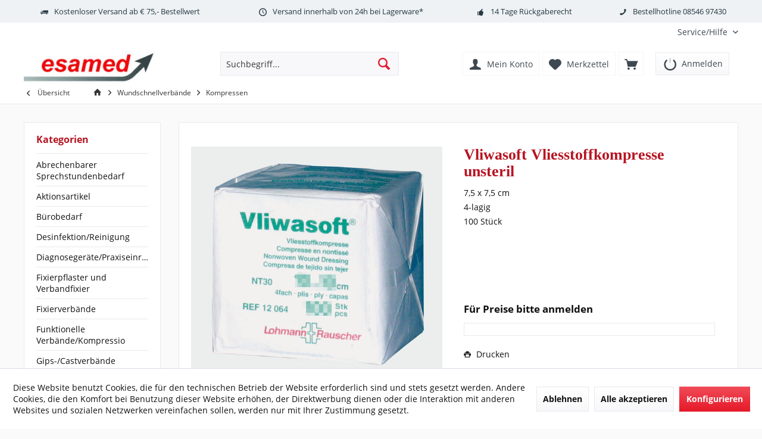

--- FILE ---
content_type: text/html; charset=UTF-8
request_url: https://shop.esamed.de/wundschnellverbaende/kompressen/3593/vliwasoft-vliesstoffkompresse-unsteril
body_size: 11404
content:
<!DOCTYPE html>
<html class="no-js" lang="de" itemscope="itemscope" itemtype="https://schema.org/WebPage">
<head>
<meta charset="utf-8">
<meta name="author" content="" />
<meta name="robots" content="index,follow" />
<meta name="revisit-after" content="15 days" />
<meta name="keywords" content="75, Vliwasoft, Universell, einsetzbare, Vliestoffkompresse, weich, saugfähig, unsteril, 4-lagig, Abmessungen:, cm, 100, Papierbeutel" />
<meta name="description" content="7,5 x 7,5 cm4-lagig100 Stück" />
<meta property="og:type" content="product" />
<meta property="og:site_name" content="esamed GmbH" />
<meta property="og:url" content="https://shop.esamed.de/wundschnellverbaende/kompressen/3593/vliwasoft-vliesstoffkompresse-unsteril" />
<meta property="og:title" content="Vliwasoft Vliesstoffkompresse unsteril" />
<meta property="og:description" content="Vliwasoft       Universell einsetzbare Vliestoffkompresse      weich und saugf&amp;auml;hig      unsteril      4-lagig      Abmessungen: 7,5 x 7,5 cm…" />
<meta property="og:image" content="https://shop.esamed.de/media/image/ca/7b/a9/12075.jpg" />
<meta property="product:brand" content="Lohmann Rauscher" />
<meta property="product:price" content="13,88" />
<meta property="product:product_link" content="https://shop.esamed.de/wundschnellverbaende/kompressen/3593/vliwasoft-vliesstoffkompresse-unsteril" />
<meta name="twitter:card" content="product" />
<meta name="twitter:site" content="esamed GmbH" />
<meta name="twitter:title" content="Vliwasoft Vliesstoffkompresse unsteril" />
<meta name="twitter:description" content="Vliwasoft       Universell einsetzbare Vliestoffkompresse      weich und saugf&amp;auml;hig      unsteril      4-lagig      Abmessungen: 7,5 x 7,5 cm…" />
<meta name="twitter:image" content="https://shop.esamed.de/media/image/ca/7b/a9/12075.jpg" />
<meta itemprop="copyrightHolder" content="esamed GmbH" />
<meta itemprop="copyrightYear" content="2014" />
<meta itemprop="isFamilyFriendly" content="True" />
<meta itemprop="image" content="https://shop.esamed.de/media/image/6a/18/0b/logo.png" />
<meta name="viewport" content="width=device-width, initial-scale=1.0">
<meta name="mobile-web-app-capable" content="yes">
<meta name="apple-mobile-web-app-title" content="esamed GmbH">
<meta name="apple-mobile-web-app-capable" content="yes">
<meta name="apple-mobile-web-app-status-bar-style" content="default">
<link rel="apple-touch-icon-precomposed" href="/custom/plugins/TcinnModernTheme/Resources/Themes/Frontend/ModernTheme/frontend/_public/src/img/_modern/favicon.png">
<link rel="shortcut icon" href="https://shop.esamed.de/media/image/63/54/8c/favicon.png">
<meta name="msapplication-navbutton-color" content="#E51929" />
<meta name="application-name" content="esamed GmbH" />
<meta name="msapplication-starturl" content="https://shop.esamed.de/" />
<meta name="msapplication-window" content="width=1024;height=768" />
<meta name="msapplication-TileImage" content="/custom/plugins/TcinnModernTheme/Resources/Themes/Frontend/ModernTheme/frontend/_public/src/img/_modern/favicon.png">
<meta name="msapplication-TileColor" content="#E51929">
<meta name="theme-color" content="#E51929" />
<link rel="canonical" href="https://shop.esamed.de/wundschnellverbaende/kompressen/3593/vliwasoft-vliesstoffkompresse-unsteril" />
<title itemprop="name">Vliwasoft Vliesstoffkompresse unsteril | Kompressen | Wundschnellverbände | esamed GmbH</title>
<link href="/web/cache/1746776487_50b79b315d1dbc473f3b22f7b53af438.css" media="all" rel="stylesheet" type="text/css" />
</head>
<body class="is--ctl-detail is--act-index tcinntheme themeware-modern layout-fullwidth-boxed gwfont1 gwfont2 headtyp-3 header-3 no-sticky" >
<div class="page-wrap">
<noscript class="noscript-main">
<div class="alert is--warning">
<div class="alert--icon">
<i class="icon--element icon--warning"></i>
</div>
<div class="alert--content">
Um esamed&#x20;GmbH in vollem Umfang nutzen zu k&ouml;nnen, empfehlen wir Ihnen Javascript in Ihrem Browser zu aktiveren.
</div>
</div>
</noscript>
<div
style="display: none" data-global-s-check-user="0" data-ajax-call-url="https://shop.esamed.de/AjaxLogin" data-show-login-popup="0" class="header--global-s-check-user">
</div>
<header class="header-main mobil-usp">
<div class="topbar--features">
<div>
<div class="feature-1 b280 b478 b767 b1023 b1259"><i class="icon--truck"></i><span>Kostenloser Versand ab € 75,- Bestellwert</span></div>
<div class="feature-2 b767 b1023 b1259"><i class="icon--clock"></i><span>Versand innerhalb von 24h bei Lagerware*</span></div>
<div class="feature-3 b1023 b1259"><i class="icon--thumbsup"></i><span>14 Tage Rückgaberecht</span></div>
<div class="feature-4 b1259"><i class="icon--phone"></i><span>Bestellhotline 08546 97430</span></div>
</div>
</div>
<div class="topbar top-bar">
<div class="top-bar--navigation" role="menubar">
<div class="navigation--entry entry--service has--drop-down" role="menuitem" aria-haspopup="true" data-drop-down-menu="true">
<span class="service--display">Service/Hilfe</span>
<ul class="service--list is--rounded" role="menu">
<li class="service--entry" role="menuitem">
<a class="service--link" href="https://shop.esamed.de/ueber-uns" title="Über uns" >
Über uns
</a>
</li>
<li class="service--entry" role="menuitem">
<a class="service--link" href="javascript:openCookieConsentManager()" title="Cookie-Einstellungen" >
Cookie-Einstellungen
</a>
</li>
</ul>
</div>
</div>
<div class="header-container">
<div class="header-logo-and-suche">
<div class="logo hover-typ-1" role="banner">
<a class="logo--link" href="https://shop.esamed.de/" title="esamed GmbH - zur Startseite wechseln">
<picture>
<source srcset="https://shop.esamed.de/media/image/6a/18/0b/logo.png" media="(min-width: 78.75em)">
<source srcset="https://shop.esamed.de/media/image/6a/18/0b/logo.png" media="(min-width: 64em)">
<source srcset="https://shop.esamed.de/media/image/6a/18/0b/logo.png" media="(min-width: 48em)">
<img srcset="https://shop.esamed.de/media/image/6a/18/0b/logo.png" alt="esamed GmbH - zur Startseite wechseln" title="esamed GmbH - zur Startseite wechseln"/>
</picture>
</a>
</div>
</div>
<div id="header--searchform" data-search="true" aria-haspopup="true">
<form action="/search" method="get" class="main-search--form">
<input type="search" name="sSearch" class="main-search--field" autocomplete="off" autocapitalize="off" placeholder="Suchbegriff..." maxlength="30" />
<button type="submit" class="main-search--button">
<i class="icon--search"></i>
<span class="main-search--text"></span>
</button>
<div class="form--ajax-loader">&nbsp;</div>
</form>
<div class="main-search--results"></div>
</div>
<div class="notepad-and-cart top-bar--navigation">
<li class="navigation--entry entry--logout with-slt" role="menuitem" data-offcanvas="true" data-offcanvasselector=".login--dropdown-navigation" data-flyout="">
<a href="#" data-account-url="https://shop.esamed.de/account" class="btn is--icon-left entry--link btn-login" title="Anmelden">
<i class="icon-logout-btn"></i>
<span class="widgets_checkout_info">Anmelden</span></a>
</li>
<div class="navigation--entry entry--cart" role="menuitem">
<a class="is--icon-left cart--link titletooltip" href="https://shop.esamed.de/checkout/cart" title="Warenkorb">
<i class="icon--basket"></i>
<span class="cart--display">
Warenkorb
</span>
<span class="badge is--minimal cart--quantity is--hidden">0</span>
</a>
<div class="ajax-loader">&nbsp;</div>
</div>
<div class="navigation--entry entry--notepad" role="menuitem">
<a href="https://shop.esamed.de/note" title="Merkzettel">
<i class="icon--heart"></i>
<span class="notepad--name">
Merkzettel
</span>
</a>
</div>
<div class="navigation--entry entry--account" role="menuitem">
<a href="https://shop.esamed.de/account" title="Mein Konto" class="entry--link account--link">
<span class="account--display">
<i class="icon--account"></i> <span class="name--account">Mein Konto
</span>
</a>
</div>
</div>
<div class="navigation--entry entry--menu-left" role="menuitem">
<a class="entry--link entry--trigger is--icon-left" href="#offcanvas--left" data-offcanvas="true" data-offCanvasSelector=".sidebar-main">
<i class="icon--menu"></i> <span class="menu--name">Menü</span>
</a>
</div>
</div>
</div>
</header>
<div class="container--ajax-cart off-canvas-90" data-collapse-cart="true" data-displayMode="offcanvas"></div>
<nav class="content--breadcrumb block">
<div>
<a class="breadcrumb--button breadcrumb--link" href="https://shop.esamed.de/wundschnellverbaende/kompressen/" title="Übersicht">
<i class="icon--arrow-left"></i>
<span class="breadcrumb--title">Übersicht</span>
</a>
<ul class="breadcrumb--list" role="menu" itemscope itemtype="https://schema.org/BreadcrumbList">
<li class="breadcrumb--entry">
<a class="breadcrumb--icon" href="https://shop.esamed.de/"><i class="icon--house"></i></a>
</li>
<li class="breadcrumb--separator">
<i class="icon--arrow-right"></i>
</li>
<li role="menuitem" class="breadcrumb--entry" itemprop="itemListElement" itemscope itemtype="https://schema.org/ListItem">
<a class="breadcrumb--link" href="https://shop.esamed.de/wundschnellverbaende/" title="Wundschnellverbände" itemprop="item">
<link itemprop="url" href="https://shop.esamed.de/wundschnellverbaende/" />
<span class="breadcrumb--title" itemprop="name">Wundschnellverbände</span>
</a>
<meta itemprop="position" content="0" />
</li>
<li role="none" class="breadcrumb--separator">
<i class="icon--arrow-right"></i>
</li>
<li role="menuitem" class="breadcrumb--entry is--active" itemprop="itemListElement" itemscope itemtype="https://schema.org/ListItem">
<a class="breadcrumb--link" href="https://shop.esamed.de/wundschnellverbaende/kompressen/" title="Kompressen" itemprop="item">
<link itemprop="url" href="https://shop.esamed.de/wundschnellverbaende/kompressen/" />
<span class="breadcrumb--title" itemprop="name">Kompressen</span>
</a>
<meta itemprop="position" content="1" />
</li>
</ul>
</div>
</nav>
<section class="content-main container block-group">
<nav class="product--navigation">
<a href="#" class="navigation--link link--prev">
<div class="link--prev-button">
<span class="link--prev-inner">Zurück</span>
</div>
<div class="image--wrapper">
<div class="image--container"></div>
</div>
</a>
<a href="#" class="navigation--link link--next">
<div class="link--next-button">
<span class="link--next-inner">Vor</span>
</div>
<div class="image--wrapper">
<div class="image--container"></div>
</div>
</a>
</nav>
<div class="content-main--inner">
<div id='cookie-consent' class='off-canvas is--left block-transition' data-cookie-consent-manager='true' data-cookieTimeout='60'>
<div class='cookie-consent--header cookie-consent--close'>
Cookie-Einstellungen
<i class="icon--arrow-right"></i>
</div>
<div class='cookie-consent--description'>
Diese Website benutzt Cookies, die für den technischen Betrieb der Website erforderlich sind und stets gesetzt werden. Andere Cookies, die den Komfort bei Benutzung dieser Website erhöhen, der Direktwerbung dienen oder die Interaktion mit anderen Websites und sozialen Netzwerken vereinfachen sollen, werden nur mit Ihrer Zustimmung gesetzt.
</div>
<div class='cookie-consent--configuration'>
<div class='cookie-consent--configuration-header'>
<div class='cookie-consent--configuration-header-text'>Konfiguration</div>
</div>
<div class='cookie-consent--configuration-main'>
<div class='cookie-consent--group'>
<input type="hidden" class="cookie-consent--group-name" value="technical" />
<label class="cookie-consent--group-state cookie-consent--state-input cookie-consent--required">
<input type="checkbox" name="technical-state" class="cookie-consent--group-state-input" disabled="disabled" checked="checked"/>
<span class="cookie-consent--state-input-element"></span>
</label>
<div class='cookie-consent--group-title' data-collapse-panel='true' data-contentSiblingSelector=".cookie-consent--group-container">
<div class="cookie-consent--group-title-label cookie-consent--state-label">
Technisch erforderlich
</div>
<span class="cookie-consent--group-arrow is-icon--right">
<i class="icon--arrow-right"></i>
</span>
</div>
<div class='cookie-consent--group-container'>
<div class='cookie-consent--group-description'>
Diese Cookies sind für die Grundfunktionen des Shops notwendig.
</div>
<div class='cookie-consent--cookies-container'>
<div class='cookie-consent--cookie'>
<input type="hidden" class="cookie-consent--cookie-name" value="cookieDeclined" />
<label class="cookie-consent--cookie-state cookie-consent--state-input cookie-consent--required">
<input type="checkbox" name="cookieDeclined-state" class="cookie-consent--cookie-state-input" disabled="disabled" checked="checked" />
<span class="cookie-consent--state-input-element"></span>
</label>
<div class='cookie--label cookie-consent--state-label'>
"Alle Cookies ablehnen" Cookie
</div>
</div>
<div class='cookie-consent--cookie'>
<input type="hidden" class="cookie-consent--cookie-name" value="allowCookie" />
<label class="cookie-consent--cookie-state cookie-consent--state-input cookie-consent--required">
<input type="checkbox" name="allowCookie-state" class="cookie-consent--cookie-state-input" disabled="disabled" checked="checked" />
<span class="cookie-consent--state-input-element"></span>
</label>
<div class='cookie--label cookie-consent--state-label'>
"Alle Cookies annehmen" Cookie
</div>
</div>
<div class='cookie-consent--cookie'>
<input type="hidden" class="cookie-consent--cookie-name" value="shop" />
<label class="cookie-consent--cookie-state cookie-consent--state-input cookie-consent--required">
<input type="checkbox" name="shop-state" class="cookie-consent--cookie-state-input" disabled="disabled" checked="checked" />
<span class="cookie-consent--state-input-element"></span>
</label>
<div class='cookie--label cookie-consent--state-label'>
Ausgewählter Shop
</div>
</div>
<div class='cookie-consent--cookie'>
<input type="hidden" class="cookie-consent--cookie-name" value="csrf_token" />
<label class="cookie-consent--cookie-state cookie-consent--state-input cookie-consent--required">
<input type="checkbox" name="csrf_token-state" class="cookie-consent--cookie-state-input" disabled="disabled" checked="checked" />
<span class="cookie-consent--state-input-element"></span>
</label>
<div class='cookie--label cookie-consent--state-label'>
CSRF-Token
</div>
</div>
<div class='cookie-consent--cookie'>
<input type="hidden" class="cookie-consent--cookie-name" value="cookiePreferences" />
<label class="cookie-consent--cookie-state cookie-consent--state-input cookie-consent--required">
<input type="checkbox" name="cookiePreferences-state" class="cookie-consent--cookie-state-input" disabled="disabled" checked="checked" />
<span class="cookie-consent--state-input-element"></span>
</label>
<div class='cookie--label cookie-consent--state-label'>
Cookie-Einstellungen
</div>
</div>
<div class='cookie-consent--cookie'>
<input type="hidden" class="cookie-consent--cookie-name" value="x-cache-context-hash" />
<label class="cookie-consent--cookie-state cookie-consent--state-input cookie-consent--required">
<input type="checkbox" name="x-cache-context-hash-state" class="cookie-consent--cookie-state-input" disabled="disabled" checked="checked" />
<span class="cookie-consent--state-input-element"></span>
</label>
<div class='cookie--label cookie-consent--state-label'>
Individuelle Preise
</div>
</div>
<div class='cookie-consent--cookie'>
<input type="hidden" class="cookie-consent--cookie-name" value="slt" />
<label class="cookie-consent--cookie-state cookie-consent--state-input cookie-consent--required">
<input type="checkbox" name="slt-state" class="cookie-consent--cookie-state-input" disabled="disabled" checked="checked" />
<span class="cookie-consent--state-input-element"></span>
</label>
<div class='cookie--label cookie-consent--state-label'>
Kunden-Wiedererkennung
</div>
</div>
<div class='cookie-consent--cookie'>
<input type="hidden" class="cookie-consent--cookie-name" value="nocache" />
<label class="cookie-consent--cookie-state cookie-consent--state-input cookie-consent--required">
<input type="checkbox" name="nocache-state" class="cookie-consent--cookie-state-input" disabled="disabled" checked="checked" />
<span class="cookie-consent--state-input-element"></span>
</label>
<div class='cookie--label cookie-consent--state-label'>
Kundenspezifisches Caching
</div>
</div>
<div class='cookie-consent--cookie'>
<input type="hidden" class="cookie-consent--cookie-name" value="session" />
<label class="cookie-consent--cookie-state cookie-consent--state-input cookie-consent--required">
<input type="checkbox" name="session-state" class="cookie-consent--cookie-state-input" disabled="disabled" checked="checked" />
<span class="cookie-consent--state-input-element"></span>
</label>
<div class='cookie--label cookie-consent--state-label'>
Session
</div>
</div>
<div class='cookie-consent--cookie'>
<input type="hidden" class="cookie-consent--cookie-name" value="currency" />
<label class="cookie-consent--cookie-state cookie-consent--state-input cookie-consent--required">
<input type="checkbox" name="currency-state" class="cookie-consent--cookie-state-input" disabled="disabled" checked="checked" />
<span class="cookie-consent--state-input-element"></span>
</label>
<div class='cookie--label cookie-consent--state-label'>
Währungswechsel
</div>
</div>
</div>
</div>
</div>
<div class='cookie-consent--group'>
<input type="hidden" class="cookie-consent--group-name" value="comfort" />
<label class="cookie-consent--group-state cookie-consent--state-input">
<input type="checkbox" name="comfort-state" class="cookie-consent--group-state-input"/>
<span class="cookie-consent--state-input-element"></span>
</label>
<div class='cookie-consent--group-title' data-collapse-panel='true' data-contentSiblingSelector=".cookie-consent--group-container">
<div class="cookie-consent--group-title-label cookie-consent--state-label">
Komfortfunktionen
</div>
<span class="cookie-consent--group-arrow is-icon--right">
<i class="icon--arrow-right"></i>
</span>
</div>
<div class='cookie-consent--group-container'>
<div class='cookie-consent--group-description'>
Diese Cookies werden genutzt um das Einkaufserlebnis noch ansprechender zu gestalten, beispielsweise für die Wiedererkennung des Besuchers.
</div>
<div class='cookie-consent--cookies-container'>
<div class='cookie-consent--cookie'>
<input type="hidden" class="cookie-consent--cookie-name" value="sUniqueID" />
<label class="cookie-consent--cookie-state cookie-consent--state-input">
<input type="checkbox" name="sUniqueID-state" class="cookie-consent--cookie-state-input" />
<span class="cookie-consent--state-input-element"></span>
</label>
<div class='cookie--label cookie-consent--state-label'>
Merkzettel
</div>
</div>
</div>
</div>
</div>
<div class='cookie-consent--group'>
<input type="hidden" class="cookie-consent--group-name" value="statistics" />
<label class="cookie-consent--group-state cookie-consent--state-input">
<input type="checkbox" name="statistics-state" class="cookie-consent--group-state-input"/>
<span class="cookie-consent--state-input-element"></span>
</label>
<div class='cookie-consent--group-title' data-collapse-panel='true' data-contentSiblingSelector=".cookie-consent--group-container">
<div class="cookie-consent--group-title-label cookie-consent--state-label">
Statistik & Tracking
</div>
<span class="cookie-consent--group-arrow is-icon--right">
<i class="icon--arrow-right"></i>
</span>
</div>
<div class='cookie-consent--group-container'>
<div class='cookie-consent--cookies-container'>
<div class='cookie-consent--cookie'>
<input type="hidden" class="cookie-consent--cookie-name" value="x-ua-device" />
<label class="cookie-consent--cookie-state cookie-consent--state-input">
<input type="checkbox" name="x-ua-device-state" class="cookie-consent--cookie-state-input" />
<span class="cookie-consent--state-input-element"></span>
</label>
<div class='cookie--label cookie-consent--state-label'>
Endgeräteerkennung
</div>
</div>
<div class='cookie-consent--cookie'>
<input type="hidden" class="cookie-consent--cookie-name" value="partner" />
<label class="cookie-consent--cookie-state cookie-consent--state-input">
<input type="checkbox" name="partner-state" class="cookie-consent--cookie-state-input" />
<span class="cookie-consent--state-input-element"></span>
</label>
<div class='cookie--label cookie-consent--state-label'>
Partnerprogramm
</div>
</div>
</div>
</div>
</div>
</div>
</div>
<div class="cookie-consent--save">
<input class="cookie-consent--save-button btn is--primary" type="button" value="Einstellungen speichern" />
</div>
</div>
<aside class="sidebar-left " data-nsin="1" data-nsbl="0" data-nsno="1" data-nsde="1" data-nsli="1" data-nsse="1" data-nsre="0" data-nsca="0" data-nsac="1" data-nscu="1" data-nspw="1" data-nsne="1" data-nsfo="1" data-nssm="1" data-nsad="1" data-tnsin="1" data-tnsbl="0" data-tnsno="0" data-tnsde="1" data-tnsli="1" data-tnsse="1" data-tnsre="0" data-tnsca="0" data-tnsac="1" data-tnscu="1" data-tnspw="1" data-tnsne="1" data-tnsfo="1" data-tnssm="1" data-tnsad="1" >
<div class="sidebar-main off-canvas off-canvas-90">
<div class="navigation--entry entry--close-off-canvas">
<a href="#close-categories-menu" title="Menü schließen" class="navigation--link">
<i class="icon--cross"></i>
</a>
</div>
<div class="navigation--smartphone">
<ul class="navigation--list ">
<div class="mobile--switches">
</div>
</ul>
</div>
<div class="sidebar--categories-wrapper" data-subcategory-nav="true" data-mainCategoryId="3" data-categoryId="1210" data-fetchUrl="/widgets/listing/getCategory/categoryId/1210">
<div class="categories--headline navigation--headline">
Kategorien
</div>
<div class="sidebar--categories-navigation">
<ul class="sidebar--navigation categories--navigation navigation--list is--drop-down is--level0 is--rounded" role="menu">
<li class="navigation--entry                 " role="menuitem">
<a class="navigation--link " href="https://shop.esamed.de/abrechenbarer-sprechstundenbedarf/" data-categoryId="1472" data-fetchUrl="/widgets/listing/getCategory/categoryId/1472" title="Abrechenbarer Sprechstundenbedarf" >
Abrechenbarer Sprechstundenbedarf
</a>
</li>
<li class="navigation--entry                 " role="menuitem">
<a class="navigation--link " href="https://shop.esamed.de/aktionsartikel/" data-categoryId="1551" data-fetchUrl="/widgets/listing/getCategory/categoryId/1551" title="Aktionsartikel" >
Aktionsartikel
</a>
</li>
<li class="navigation--entry has--sub-children                 " role="menuitem">
<a class="navigation--link link--go-forward " href="https://shop.esamed.de/buerobedarf/" data-categoryId="1192" data-fetchUrl="/widgets/listing/getCategory/categoryId/1192" title="Bürobedarf" >
Bürobedarf
<span class="is--icon-right">
<i class="icon--arrow-right"></i>
</span>
</a>
</li>
<li class="navigation--entry has--sub-children                 " role="menuitem">
<a class="navigation--link link--go-forward " href="https://shop.esamed.de/desinfektionreinigung/" data-categoryId="1193" data-fetchUrl="/widgets/listing/getCategory/categoryId/1193" title="Desinfektion/Reinigung" >
Desinfektion/Reinigung
<span class="is--icon-right">
<i class="icon--arrow-right"></i>
</span>
</a>
</li>
<li class="navigation--entry has--sub-children                 " role="menuitem">
<a class="navigation--link link--go-forward " href="https://shop.esamed.de/diagnosegeraetepraxiseinrichtung/" data-categoryId="1175" data-fetchUrl="/widgets/listing/getCategory/categoryId/1175" title="Diagnosegeräte/Praxiseinrichtung" >
Diagnosegeräte/Praxiseinrichtung
<span class="is--icon-right">
<i class="icon--arrow-right"></i>
</span>
</a>
</li>
<li class="navigation--entry has--sub-children                 " role="menuitem">
<a class="navigation--link link--go-forward " href="https://shop.esamed.de/fixierpflaster-und-verbandfixier/" data-categoryId="1358" data-fetchUrl="/widgets/listing/getCategory/categoryId/1358" title="Fixierpflaster und Verbandfixier" >
Fixierpflaster und Verbandfixier
<span class="is--icon-right">
<i class="icon--arrow-right"></i>
</span>
</a>
</li>
<li class="navigation--entry has--sub-children                 " role="menuitem">
<a class="navigation--link link--go-forward " href="https://shop.esamed.de/fixierverbaende/" data-categoryId="1172" data-fetchUrl="/widgets/listing/getCategory/categoryId/1172" title="Fixierverbände" >
Fixierverbände
<span class="is--icon-right">
<i class="icon--arrow-right"></i>
</span>
</a>
</li>
<li class="navigation--entry has--sub-children                 " role="menuitem">
<a class="navigation--link link--go-forward " href="https://shop.esamed.de/funktionelle-verbaendekompressio/" data-categoryId="1351" data-fetchUrl="/widgets/listing/getCategory/categoryId/1351" title="Funktionelle Verbände/Kompressio" >
Funktionelle Verbände/Kompressio
<span class="is--icon-right">
<i class="icon--arrow-right"></i>
</span>
</a>
</li>
<li class="navigation--entry has--sub-children                 " role="menuitem">
<a class="navigation--link link--go-forward " href="https://shop.esamed.de/gips-castverbaende/" data-categoryId="1170" data-fetchUrl="/widgets/listing/getCategory/categoryId/1170" title="Gips-/Castverbände" >
Gips-/Castverbände
<span class="is--icon-right">
<i class="icon--arrow-right"></i>
</span>
</a>
</li>
<li class="navigation--entry has--sub-children                 " role="menuitem">
<a class="navigation--link link--go-forward " href="https://shop.esamed.de/hygiene/" data-categoryId="1188" data-fetchUrl="/widgets/listing/getCategory/categoryId/1188" title="Hygiene" >
Hygiene
<span class="is--icon-right">
<i class="icon--arrow-right"></i>
</span>
</a>
</li>
<li class="navigation--entry has--sub-children                 " role="menuitem">
<a class="navigation--link link--go-forward " href="https://shop.esamed.de/infusioneninjektionen/" data-categoryId="1406" data-fetchUrl="/widgets/listing/getCategory/categoryId/1406" title="Infusionen/Injektionen" >
Infusionen/Injektionen
<span class="is--icon-right">
<i class="icon--arrow-right"></i>
</span>
</a>
</li>
<li class="navigation--entry has--sub-children                 " role="menuitem">
<a class="navigation--link link--go-forward " href="https://shop.esamed.de/instrumentediagnostik/" data-categoryId="1178" data-fetchUrl="/widgets/listing/getCategory/categoryId/1178" title="Instrumente/Diagnostik" >
Instrumente/Diagnostik
<span class="is--icon-right">
<i class="icon--arrow-right"></i>
</span>
</a>
</li>
<li class="navigation--entry has--sub-children                 " role="menuitem">
<a class="navigation--link link--go-forward " href="https://shop.esamed.de/laborbedarf/" data-categoryId="1162" data-fetchUrl="/widgets/listing/getCategory/categoryId/1162" title="Laborbedarf" >
Laborbedarf
<span class="is--icon-right">
<i class="icon--arrow-right"></i>
</span>
</a>
</li>
<li class="navigation--entry has--sub-children                 " role="menuitem">
<a class="navigation--link link--go-forward " href="https://shop.esamed.de/mikrobiologie/" data-categoryId="1240" data-fetchUrl="/widgets/listing/getCategory/categoryId/1240" title="Mikrobiologie" >
Mikrobiologie
<span class="is--icon-right">
<i class="icon--arrow-right"></i>
</span>
</a>
</li>
<li class="navigation--entry has--sub-children                 " role="menuitem">
<a class="navigation--link link--go-forward " href="https://shop.esamed.de/moderne-wundversorgung/" data-categoryId="1346" data-fetchUrl="/widgets/listing/getCategory/categoryId/1346" title="Moderne Wundversorgung" >
Moderne Wundversorgung
<span class="is--icon-right">
<i class="icon--arrow-right"></i>
</span>
</a>
</li>
<li class="navigation--entry has--sub-children                 " role="menuitem">
<a class="navigation--link link--go-forward " href="https://shop.esamed.de/nahtmaterial/" data-categoryId="1308" data-fetchUrl="/widgets/listing/getCategory/categoryId/1308" title="Nahtmaterial" >
Nahtmaterial
<span class="is--icon-right">
<i class="icon--arrow-right"></i>
</span>
</a>
</li>
<li class="navigation--entry                 " role="menuitem">
<a class="navigation--link " href="https://shop.esamed.de/neu/" data-categoryId="1470" data-fetchUrl="/widgets/listing/getCategory/categoryId/1470" title="NEU" >
NEU
</a>
</li>
<li class="navigation--entry has--sub-children                 " role="menuitem">
<a class="navigation--link link--go-forward " href="https://shop.esamed.de/praxisorganisationpraxisbedarf/" data-categoryId="1182" data-fetchUrl="/widgets/listing/getCategory/categoryId/1182" title="Praxisorganisation/Praxisbedarf" >
Praxisorganisation/Praxisbedarf
<span class="is--icon-right">
<i class="icon--arrow-right"></i>
</span>
</a>
</li>
<li class="navigation--entry                 " role="menuitem">
<a class="navigation--link " href="https://shop.esamed.de/sale/" data-categoryId="1471" data-fetchUrl="/widgets/listing/getCategory/categoryId/1471" title="SALE" >
SALE
</a>
</li>
<li class="navigation--entry has--sub-children                 " role="menuitem">
<a class="navigation--link link--go-forward " href="https://shop.esamed.de/schnellteste/" data-categoryId="1338" data-fetchUrl="/widgets/listing/getCategory/categoryId/1338" title="Schnellteste" >
Schnellteste
<span class="is--icon-right">
<i class="icon--arrow-right"></i>
</span>
</a>
</li>
<li class="navigation--entry has--sub-children                 " role="menuitem">
<a class="navigation--link link--go-forward " href="https://shop.esamed.de/trad.-chinesische-medizin/" data-categoryId="1184" data-fetchUrl="/widgets/listing/getCategory/categoryId/1184" title="Trad. Chinesische Medizin" >
Trad. Chinesische Medizin
<span class="is--icon-right">
<i class="icon--arrow-right"></i>
</span>
</a>
</li>
<li class="navigation--entry has--sub-children                 " role="menuitem">
<a class="navigation--link link--go-forward " href="https://shop.esamed.de/untersuchungshandschuheop-bedar/" data-categoryId="1341" data-fetchUrl="/widgets/listing/getCategory/categoryId/1341" title="Untersuchungshandschuhe/OP-Bedar" >
Untersuchungshandschuhe/OP-Bedar
<span class="is--icon-right">
<i class="icon--arrow-right"></i>
</span>
</a>
</li>
<li class="navigation--entry is--active has--sub-categories has--sub-children                 " role="menuitem">
<a class="navigation--link is--active has--sub-categories link--go-forward " href="https://shop.esamed.de/wundschnellverbaende/" data-categoryId="1165" data-fetchUrl="/widgets/listing/getCategory/categoryId/1165" title="Wundschnellverbände" >
Wundschnellverbände
<span class="is--icon-right">
<i class="icon--arrow-right"></i>
</span>
</a>
<ul class="sidebar--navigation categories--navigation navigation--list is--level1 is--rounded" role="menu">
<li class="navigation--entry                 " role="menuitem">
<a class="navigation--link " href="https://shop.esamed.de/wundschnellverbaende/injektionspflaster/" data-categoryId="1243" data-fetchUrl="/widgets/listing/getCategory/categoryId/1243" title="Injektionspflaster" >
Injektionspflaster
</a>
</li>
<li class="navigation--entry                 " role="menuitem">
<a class="navigation--link " href="https://shop.esamed.de/wundschnellverbaende/kalt-warm-kompressen/" data-categoryId="1460" data-fetchUrl="/widgets/listing/getCategory/categoryId/1460" title="Kalt-/Warm-Kompressen" >
Kalt-/Warm-Kompressen
</a>
</li>
<li class="navigation--entry                 " role="menuitem">
<a class="navigation--link " href="https://shop.esamed.de/wundschnellverbaende/kanuelenfixierpflaster/" data-categoryId="1336" data-fetchUrl="/widgets/listing/getCategory/categoryId/1336" title="Kanülenfixierpflaster" >
Kanülenfixierpflaster
</a>
</li>
<li class="navigation--entry is--active                 " role="menuitem">
<a class="navigation--link is--active " href="https://shop.esamed.de/wundschnellverbaende/kompressen/" data-categoryId="1210" data-fetchUrl="/widgets/listing/getCategory/categoryId/1210" title="Kompressen" >
Kompressen
</a>
</li>
<li class="navigation--entry                 " role="menuitem">
<a class="navigation--link " href="https://shop.esamed.de/wundschnellverbaende/kompressen-rollware/" data-categoryId="1458" data-fetchUrl="/widgets/listing/getCategory/categoryId/1458" title="Kompressen Rollware" >
Kompressen Rollware
</a>
</li>
<li class="navigation--entry                 " role="menuitem">
<a class="navigation--link " href="https://shop.esamed.de/wundschnellverbaende/salbenkompressen/" data-categoryId="1207" data-fetchUrl="/widgets/listing/getCategory/categoryId/1207" title="Salbenkompressen" >
Salbenkompressen
</a>
</li>
<li class="navigation--entry                 " role="menuitem">
<a class="navigation--link " href="https://shop.esamed.de/wundschnellverbaende/sterile-wundverbaende/" data-categoryId="1169" data-fetchUrl="/widgets/listing/getCategory/categoryId/1169" title="Sterile Wundverbände" >
Sterile Wundverbände
</a>
</li>
<li class="navigation--entry                 " role="menuitem">
<a class="navigation--link " href="https://shop.esamed.de/wundschnellverbaende/tamponadebinden/" data-categoryId="1459" data-fetchUrl="/widgets/listing/getCategory/categoryId/1459" title="Tamponadebinden" >
Tamponadebinden
</a>
</li>
<li class="navigation--entry                 " role="menuitem">
<a class="navigation--link " href="https://shop.esamed.de/wundschnellverbaende/verbandmull/" data-categoryId="1209" data-fetchUrl="/widgets/listing/getCategory/categoryId/1209" title="Verbandmull" >
Verbandmull
</a>
</li>
<li class="navigation--entry                 " role="menuitem">
<a class="navigation--link " href="https://shop.esamed.de/wundschnellverbaende/wundschnellverband/" data-categoryId="1166" data-fetchUrl="/widgets/listing/getCategory/categoryId/1166" title="Wundschnellverband" >
Wundschnellverband
</a>
</li>
<li class="navigation--entry                 " role="menuitem">
<a class="navigation--link " href="https://shop.esamed.de/wundschnellverbaende/wundverbaende/" data-categoryId="1174" data-fetchUrl="/widgets/listing/getCategory/categoryId/1174" title="Wundverbände" >
Wundverbände
</a>
</li>
<li class="navigation--entry                 " role="menuitem">
<a class="navigation--link " href="https://shop.esamed.de/wundschnellverbaende/wundverschluss/" data-categoryId="1168" data-fetchUrl="/widgets/listing/getCategory/categoryId/1168" title="Wundverschluss" >
Wundverschluss
</a>
</li>
<li class="navigation--entry                 " role="menuitem">
<a class="navigation--link " href="https://shop.esamed.de/wundschnellverbaende/zellstofftupfer/" data-categoryId="1213" data-fetchUrl="/widgets/listing/getCategory/categoryId/1213" title="Zellstofftupfer" >
Zellstofftupfer
</a>
</li>
</ul>
</li>
<li class="navigation--entry has--sub-children                 " role="menuitem">
<a class="navigation--link link--go-forward " href="https://shop.esamed.de/zubeboer-fuer-diagnosegeraete/" data-categoryId="1220" data-fetchUrl="/widgets/listing/getCategory/categoryId/1220" title="Zubebör für Diagnosegeräte" >
Zubebör für Diagnosegeräte
<span class="is--icon-right">
<i class="icon--arrow-right"></i>
</span>
</a>
</li>
</ul>
</div>
</div>
<div class="sites-navigation show-for-mobil">
<div class="shop-sites--container is--rounded">
<div class="shop-sites--headline navigation--headline">
Informationen
</div>
<ul class="shop-sites--navigation sidebar--navigation navigation--list is--drop-down is--level0" role="menu">
<li class="navigation--entry" role="menuitem">
<a class="navigation--link" href="https://shop.esamed.de/ueber-uns" title="Über uns" data-categoryId="9" data-fetchUrl="/widgets/listing/getCustomPage/pageId/9" >
Über uns
</a>
</li>
<li class="navigation--entry" role="menuitem">
<a class="navigation--link" href="javascript:openCookieConsentManager()" title="Cookie-Einstellungen" data-categoryId="46" data-fetchUrl="/widgets/listing/getCustomPage/pageId/46" >
Cookie-Einstellungen
</a>
</li>
</ul>
</div>
</div>
</div>
<div class="shop-sites--container is--rounded">
<div class="shop-sites--headline navigation--headline">
Informationen
</div>
<ul class="shop-sites--navigation sidebar--navigation navigation--list is--drop-down is--level0" role="menu">
<li class="navigation--entry" role="menuitem">
<a class="navigation--link" href="https://shop.esamed.de/ueber-uns" title="Über uns" data-categoryId="9" data-fetchUrl="/widgets/listing/getCustomPage/pageId/9" >
Über uns
</a>
</li>
<li class="navigation--entry" role="menuitem">
<a class="navigation--link" href="javascript:openCookieConsentManager()" title="Cookie-Einstellungen" data-categoryId="46" data-fetchUrl="/widgets/listing/getCustomPage/pageId/46" >
Cookie-Einstellungen
</a>
</li>
</ul>
</div>
<div class="lb-element-unten nomobile"><p><a href="https://woerner-medical.de/" target="_blank" rel="nofollow noopener"><img src="/media/image/e6/12/67/WoernerMedical.jpg" alt="Ein Unternehmen von Woerner Medical"></a></p></div>
</aside>
<div class="content--wrapper">
<div class="content product--details" itemscope itemtype="https://schema.org/Product" data-product-navigation="/widgets/listing/productNavigation" data-category-id="1210" data-main-ordernumber="12081" data-ajax-wishlist="true" data-compare-ajax="true">
<header class="product--header">
<div class="product--info">
</div>
</header>
<div class="product--detail-upper block-group">
<div class="product--image-container image-slider product--image-zoom" data-image-slider="true" data-image-gallery="true" data-maxZoom="0" data-thumbnails=".image--thumbnails" >
<div class="image-slider--container no--thumbnails">
<div class="image-slider--slide">
<div class="image--box image-slider--item">
<span class="image--element" data-img-large="https://shop.esamed.de/media/image/38/c1/28/12075_1280x1280.jpg" data-img-small="https://shop.esamed.de/media/image/6f/d6/4c/12075_200x200.jpg" data-img-original="https://shop.esamed.de/media/image/ca/7b/a9/12075.jpg" data-alt="12075.jpg">
<span class="image--media">
<img srcset="https://shop.esamed.de/media/image/0e/6a/e8/12075_600x600.jpg, https://shop.esamed.de/media/image/d5/58/5c/12075_600x600@2x.jpg 2x" src="https://shop.esamed.de/media/image/0e/6a/e8/12075_600x600.jpg" alt="12075.jpg" itemprop="image" />
</span>
</span>
</div>
</div>
</div>
</div>
<div class="product--buybox block">
<div class="is--hidden" itemprop="brand" itemtype="https://schema.org/Brand" itemscope>
<meta itemprop="name" content="Lohmann Rauscher" />
</div>
<h1 class="product--title" itemprop="name">
Vliwasoft Vliesstoffkompresse unsteril
</h1>
<div itemprop="offers" itemscope itemtype="https://schema.org/Offer" class="buybox--inner">
<meta itemprop="priceCurrency" content="EUR"/>
<span itemprop="priceSpecification" itemscope itemtype="https://schema.org/PriceSpecification">
<meta itemprop="valueAddedTaxIncluded" content="false"/>
</span>
<meta itemprop="url" content="https://shop.esamed.de/wundschnellverbaende/kompressen/3593/vliwasoft-vliesstoffkompresse-unsteril"/>
<div class="product--price plugin--adCustomDetail">
<div class="product--price-description">7,5 x 7,5 cm<br />4-lagig<br />100 St&uuml;ck
</div>
<br>
<div class="product--delivery">
</div>
<br>
<div class="product--price-wrapper">
<div>
<span class="product--price-text">
Für Preise bitte anmelden
</span>
</div>
</div>
</div>
<div class="product--status-info">
</div>
<div class="product--configurator">
</div>
<form name="sAddToBasket" method="post" action="https://shop.esamed.de/checkout/addArticle" class="buybox--form" data-add-article="true" data-eventName="submit" data-showModal="false" data-addArticleUrl="https://shop.esamed.de/checkout/ajaxAddArticleCart">
<input type="hidden" name="sActionIdentifier" value=""/>
<input type="hidden" name="sAddAccessories" id="sAddAccessories" value=""/>
<input type="hidden" name="sAdd" value="12081"/>
<div class="buybox--button-container block-group">
<div class="buybox--quantity block">
</div>
</div>
</form>
<nav class="product--actions">
<button onclick="loadPrintPage();" class="action--link">
<i class="icon--printer"></i> <span class="action--text">Drucken</span>
</button>
<script>
function loadPrintPage() {
$("<iframe>")
.hide()
.attr("src", "https://shop.esamed.de/addetailprint/index/articleID/3593}")
.appendTo("body");
}
</script>
</nav>
</div>
<ul class="product--base-info list--unstyled">
<li class="base-info--entry entry--sku">
<strong class="entry--label">
Artikel-Nr.:
</strong>
<meta itemprop="productID" content="3593"/>
<span class="entry--content" itemprop="sku">
12081
</span>
</li>
<li class="base-info--entry entry--suppliernumber">
<strong class="entry--label">Hersteller-Nr.:</strong>
<span class="entry--content">12081</span>
</li>
<li class="base-info--entry entry--sku">
<strong class="entry--label">
PZN:
</strong>
<meta itemprop="productID" content="3593"/>
<span class="entry--content" itemprop="sku">
03806927
</span>
</li>
</ul>
</div>
</div>
<div class="tab-menu--product">
<div class="tab--navigation">
<a href="#" class="tab--link" title="Beschreibung" data-tabName="description">Beschreibung</a>
</div>
<div class="tab--container-list">
<div class="tab--container">
<div class="tab--header">
<a href="#" class="tab--title" title="Beschreibung">Beschreibung</a>
</div>
<div class="tab--preview">
Vliwasoft       Universell einsetzbare Vliestoffkompresse      weich und saugf&auml;hig...<a href="#" class="tab--link" title=" mehr"> mehr</a>
</div>
<div class="tab--content">
<div class="buttons--off-canvas">
<a href="#" title="Menü schließen" class="close--off-canvas">
<i class="icon--arrow-left"></i>
Menü schließen
</a>
</div>
<div class="content--description">
<div class="content--title">
</div>
<div class="product--description" itemprop="description">
<strong><br />Vliwasoft</strong><ul>    <li>Universell einsetzbare Vliestoffkompresse</li>    <li>weich und saugf&auml;hig</li>    <li>unsteril</li>    <li>4-lagig</li>    <li>Abmessungen: 7,5 x 7,5 cm</li>    <li>100 im Papierbeutel</li></ul>
</div>
</div>
</div>
</div>
</div>
</div>
<div class="tab-menu--cross-selling">
<div class="tab--navigation">
<a href="#content--also-bought" title="Kunden kauften auch" class="tab--link">Kunden kauften auch</a>
<a href="#content--customer-viewed" title="Kunden haben sich ebenfalls angesehen" class="tab--link">Kunden haben sich ebenfalls angesehen</a>
</div>
<div class="tab--container-list">
<div class="tab--container" data-tab-id="alsobought">
<div class="tab--header">
<a href="#" class="tab--title" title="Kunden kauften auch">Kunden kauften auch</a>
</div>
<div class="tab--content content--also-bought">
<div class="bought--content">
<div class="product-slider " data-initOnEvent="onShowContent-alsobought" data-product-slider="true">
<div class="product-slider--container">
<div class="product-slider--item">
<div class="product--box box--slider hover-actions" data-page-index="" data-ordernumber="78005r" data-category-id="1210">
<div class="box--content is--rounded">
<div class="product--badges">
</div>
<div class="product--info">
<a href="https://shop.esamed.de/laborbedarf/einnahmebecher/3916/medikamentenbecher-30ml" title="Medikamentenbecher 30ml" class="product--image" >
<span class="image--element">
<span class="image--media">
<img srcset="https://shop.esamed.de/media/image/52/29/8a/78005B_200x200.jpg, https://shop.esamed.de/media/image/1c/e6/88/78005B_200x200@2x.jpg 2x" alt="78005b.jpg" data-extension="jpg" title="78005b.jpg" />
</span>
</span>
</a>
<a href="https://shop.esamed.de/laborbedarf/einnahmebecher/3916/medikamentenbecher-30ml" class="product--title" title="Medikamentenbecher 30ml">
Medikamentenbecher 30ml
</a>
<div class="product--price-info">
<span style="font-weight: bold;">Für Preise bitte anmelden</span>
</div>
</div>
</div>
</div>
</div>
<div class="product-slider--item">
<div class="product--box box--slider hover-actions" data-page-index="" data-ordernumber="499314" data-category-id="1210">
<div class="box--content is--rounded">
<div class="product--badges">
</div>
<div class="product--info">
<a href="https://shop.esamed.de/wundschnellverbaende/salbenkompressen/3050/grassolind-salbenkompresse" title="Grassolind Salbenkompresse" class="product--image" >
<span class="image--element">
<span class="image--media">
<img srcset="https://shop.esamed.de/media/image/83/3b/69/499310M3NYn8sE4lpp9_200x200.jpg, https://shop.esamed.de/media/image/3a/a4/e0/499310M3NYn8sE4lpp9_200x200@2x.jpg 2x" alt="499310.jpg" data-extension="jpg" title="499310.jpg" />
</span>
</span>
</a>
<a href="https://shop.esamed.de/wundschnellverbaende/salbenkompressen/3050/grassolind-salbenkompresse" class="product--title" title="Grassolind Salbenkompresse">
Grassolind Salbenkompresse
</a>
<div class="product--price-info">
<span style="font-weight: bold;">Für Preise bitte anmelden</span>
</div>
</div>
</div>
</div>
</div>
<div class="product-slider--item">
<div class="product--box box--slider hover-actions" data-page-index="" data-ordernumber="e26001" data-category-id="1210">
<div class="box--content is--rounded">
<div class="product--badges">
</div>
<div class="product--info">
<a href="https://shop.esamed.de/hygiene/medizinalrollen/1713/liegen-tissue-2-lagig" title="Liegen-TISSUE    2-lagig" class="product--image" >
<span class="image--element">
<span class="image--media">
<img srcset="https://shop.esamed.de/media/image/cf/67/fe/39826_0_200x200.jpg, https://shop.esamed.de/media/image/71/04/74/39826_0_200x200@2x.jpg 2x" alt="39826_0.jpg" data-extension="jpg" title="39826_0.jpg" />
</span>
</span>
</a>
<a href="https://shop.esamed.de/hygiene/medizinalrollen/1713/liegen-tissue-2-lagig" class="product--title" title="Liegen-TISSUE    2-lagig">
Liegen-TISSUE    2-lagig
</a>
<div class="product--price-info">
<span style="font-weight: bold;">Für Preise bitte anmelden</span>
</div>
</div>
</div>
</div>
</div>
</div>
</div>
</div>
</div>
</div>
<div class="tab--container" data-tab-id="alsoviewed">
<div class="tab--header">
<a href="#" class="tab--title" title="Kunden haben sich ebenfalls angesehen">Kunden haben sich ebenfalls angesehen</a>
</div>
<div class="tab--content content--also-viewed">
</div>
</div>
</div>
</div>
</div>
</div>
</div>
</section>
<div class="last-seen-products is--hidden" data-last-seen-products="true">
<div class="last-seen-products--title">
Zuletzt angesehen
</div>
<div class="last-seen-products--slider product-slider" data-product-slider="true">
<div class="last-seen-products--container product-slider--container"></div>
</div>
</div>
<footer class="footer-main ftyp3 tw241">
<div class="footer--columns block-group">
<div class="container">
<div class="footer--column column--hotline block">
<div class="column--headline">Service Hotline</div>
<div class="column--content">
<p class="column--desc">Telefonische Unterst&uuml;tzung und Beratung unter:<br /><br /><a href="tel:+49854697430" class="footer--phone-link">08546 - 97430</a><br/>Mo-Do: 08:00 - 17:00 Uhr<br/>Fr: 08:00 - 15:45</p>
</div>
</div>
<div class="footer--column column--menu block">
<div class="column--headline">Shop Service</div>
<nav class="column--navigation column--content">
<ul class="navigation--list" role="menu">
<li class="navigation--entry" role="menuitem">
<a class="navigation--link" href="https://shop.esamed.de/ueber-uns" title="Über uns">
Über uns
</a>
</li>
<li class="navigation--entry" role="menuitem">
<a class="navigation--link" href="https://shop.esamed.de/kontaktformular" title="Kontakt" target="_self">
Kontakt
</a>
</li>
<li class="navigation--entry" role="menuitem">
<a class="navigation--link" href="https://shop.esamed.de/versand-und-zahlungsbedingungen" title="Versand und Zahlungsbedingungen">
Versand und Zahlungsbedingungen
</a>
</li>
</ul>
</nav>
</div>
<div class="footer--column column--menu block">
<div class="column--headline">Informationen</div>
<nav class="column--navigation column--content">
<ul class="navigation--list" role="menu">
<li class="navigation--entry" role="menuitem">
<a class="navigation--link" href="https://shop.esamed.de/datenschutz" title="Datenschutz">
Datenschutz
</a>
</li>
<li class="navigation--entry" role="menuitem">
<a class="navigation--link" href="https://shop.esamed.de/agb" title="AGB">
AGB
</a>
</li>
<li class="navigation--entry" role="menuitem">
<a class="navigation--link" href="https://shop.esamed.de/impressum" title="Impressum">
Impressum
</a>
</li>
</ul>
</nav>
</div>
<div class="footer--column column--zahlungsarten block">
<div class="column--headline">Zahlung & Versand</div>
<div class="column--content">
<img src="/custom/plugins/TcinnModernTheme/Resources/Themes/Frontend/ModernTheme/frontend/_public/src/img/zahlungsarten/rechnung.jpg" width="100" alt="Rechnung" title="Rechnung">
<img src="/custom/plugins/TcinnModernTheme/Resources/Themes/Frontend/ModernTheme/frontend/_public/src/img/versandanbieter/trans-o-flex.jpg" width="100" alt="Trans o Flex" title="Trans o Flex">										</div>
</div>
</div>
</div>
<div class="footer--bottom">
<nav id="footernav" class="only-mobile">
</nav>
<div class="footer--vat-info">
<p class="vat-info--text">
* Alle Preise verstehen sich zzgl. Mehrwertsteuer und <a title="Versandkosten" href="https://shop.esamed.de/versand-und-zahlungsbedingungen">Versandkosten</a> und ggf. Nachnahmegebühren, wenn nicht anders beschrieben
</p>
</div>
<div class="copyright">© 2026 esamed GmbH - All Rights Reserved. </div>	</div>
<div id="scrolltopbutton">
<i class="icon--arrow-up"></i>
</div>
</footer>
</div>
<div class="page-wrap--cookie-permission is--hidden" data-cookie-permission="true" data-urlPrefix="https://shop.esamed.de/" data-title="Cookie-Richtlinien" data-cookieTimeout="60" data-shopId="1">
<div class="cookie-permission--container cookie-mode--1">
<div class="cookie-permission--content cookie-permission--extra-button">
Diese Website benutzt Cookies, die für den technischen Betrieb der Website erforderlich sind und stets gesetzt werden. Andere Cookies, die den Komfort bei Benutzung dieser Website erhöhen, der Direktwerbung dienen oder die Interaktion mit anderen Websites und sozialen Netzwerken vereinfachen sollen, werden nur mit Ihrer Zustimmung gesetzt.
</div>
<div class="cookie-permission--button cookie-permission--extra-button">
<a href="#" class="cookie-permission--decline-button btn is--large is--center">
Ablehnen
</a>
<a href="#" class="cookie-permission--accept-button btn is--large is--center">
Alle akzeptieren
</a>
<a href="#" class="cookie-permission--configure-button btn is--primary is--large is--center" data-openConsentManager="true">
Konfigurieren
</a>
</div>
</div>
</div>
<script id="footer--js-inline">
var timeNow = 1769356814;
var secureShop = true;
var asyncCallbacks = [];
document.asyncReady = function (callback) {
asyncCallbacks.push(callback);
};
var controller = controller || {"home":"https:\/\/shop.esamed.de\/","vat_check_enabled":"","vat_check_required":"","register":"https:\/\/shop.esamed.de\/register","checkout":"https:\/\/shop.esamed.de\/checkout","ajax_search":"https:\/\/shop.esamed.de\/ajax_search","ajax_cart":"https:\/\/shop.esamed.de\/checkout\/ajaxCart","ajax_validate":"https:\/\/shop.esamed.de\/register","ajax_add_article":"https:\/\/shop.esamed.de\/checkout\/addArticle","ajax_listing":"\/widgets\/listing\/listingCount","ajax_cart_refresh":"https:\/\/shop.esamed.de\/checkout\/ajaxAmount","ajax_address_selection":"https:\/\/shop.esamed.de\/address\/ajaxSelection","ajax_address_editor":"https:\/\/shop.esamed.de\/address\/ajaxEditor"};
var snippets = snippets || { "noCookiesNotice": "Es wurde festgestellt, dass Cookies in Ihrem Browser deaktiviert sind. Um esamed\x20GmbH in vollem Umfang nutzen zu k\u00f6nnen, empfehlen wir Ihnen, Cookies in Ihrem Browser zu aktiveren." };
var themeConfig = themeConfig || {"offcanvasOverlayPage":true};
var lastSeenProductsConfig = lastSeenProductsConfig || {"baseUrl":"","shopId":1,"noPicture":"\/custom\/plugins\/TcinnModernTheme\/Resources\/Themes\/Frontend\/ModernTheme\/frontend\/_public\/src\/img\/no-picture.jpg","productLimit":"5","currentArticle":{"articleId":3593,"linkDetailsRewritten":"https:\/\/shop.esamed.de\/wundschnellverbaende\/kompressen\/3593\/vliwasoft-vliesstoffkompresse-unsteril?c=1210","articleName":"Vliwasoft Vliesstoffkompresse unsteril","imageTitle":"12075.jpg","images":[{"source":"https:\/\/shop.esamed.de\/media\/image\/6f\/d6\/4c\/12075_200x200.jpg","retinaSource":"https:\/\/shop.esamed.de\/media\/image\/d9\/62\/80\/12075_200x200@2x.jpg","sourceSet":"https:\/\/shop.esamed.de\/media\/image\/6f\/d6\/4c\/12075_200x200.jpg, https:\/\/shop.esamed.de\/media\/image\/d9\/62\/80\/12075_200x200@2x.jpg 2x"},{"source":"https:\/\/shop.esamed.de\/media\/image\/0e\/6a\/e8\/12075_600x600.jpg","retinaSource":"https:\/\/shop.esamed.de\/media\/image\/d5\/58\/5c\/12075_600x600@2x.jpg","sourceSet":"https:\/\/shop.esamed.de\/media\/image\/0e\/6a\/e8\/12075_600x600.jpg, https:\/\/shop.esamed.de\/media\/image\/d5\/58\/5c\/12075_600x600@2x.jpg 2x"},{"source":"https:\/\/shop.esamed.de\/media\/image\/38\/c1\/28\/12075_1280x1280.jpg","retinaSource":"https:\/\/shop.esamed.de\/media\/image\/8b\/ed\/34\/12075_1280x1280@2x.jpg","sourceSet":"https:\/\/shop.esamed.de\/media\/image\/38\/c1\/28\/12075_1280x1280.jpg, https:\/\/shop.esamed.de\/media\/image\/8b\/ed\/34\/12075_1280x1280@2x.jpg 2x"}]}};
var csrfConfig = csrfConfig || {"generateUrl":"\/csrftoken","basePath":"\/","shopId":1};
var statisticDevices = [
{ device: 'mobile', enter: 0, exit: 767 },
{ device: 'tablet', enter: 768, exit: 1259 },
{ device: 'desktop', enter: 1260, exit: 5160 }
];
var cookieRemoval = cookieRemoval || 1;
</script>
<script>
var datePickerGlobalConfig = datePickerGlobalConfig || {
locale: {
weekdays: {
shorthand: ['So', 'Mo', 'Di', 'Mi', 'Do', 'Fr', 'Sa'],
longhand: ['Sonntag', 'Montag', 'Dienstag', 'Mittwoch', 'Donnerstag', 'Freitag', 'Samstag']
},
months: {
shorthand: ['Jan', 'Feb', 'Mär', 'Apr', 'Mai', 'Jun', 'Jul', 'Aug', 'Sep', 'Okt', 'Nov', 'Dez'],
longhand: ['Januar', 'Februar', 'März', 'April', 'Mai', 'Juni', 'Juli', 'August', 'September', 'Oktober', 'November', 'Dezember']
},
firstDayOfWeek: 1,
weekAbbreviation: 'KW',
rangeSeparator: ' bis ',
scrollTitle: 'Zum Wechseln scrollen',
toggleTitle: 'Zum Öffnen klicken',
daysInMonth: [31, 28, 31, 30, 31, 30, 31, 31, 30, 31, 30, 31]
},
dateFormat: 'Y-m-d',
timeFormat: ' H:i:S',
altFormat: 'j. F Y',
altTimeFormat: ' - H:i'
};
</script>
<iframe id="refresh-statistics" width="0" height="0" style="display:none;"></iframe>
<script>
/**
* @returns { boolean }
*/
function hasCookiesAllowed () {
if (window.cookieRemoval === 0) {
return true;
}
if (window.cookieRemoval === 1) {
if (document.cookie.indexOf('cookiePreferences') !== -1) {
return true;
}
return document.cookie.indexOf('cookieDeclined') === -1;
}
/**
* Must be cookieRemoval = 2, so only depends on existence of `allowCookie`
*/
return document.cookie.indexOf('allowCookie') !== -1;
}
/**
* @returns { boolean }
*/
function isDeviceCookieAllowed () {
var cookiesAllowed = hasCookiesAllowed();
if (window.cookieRemoval !== 1) {
return cookiesAllowed;
}
return cookiesAllowed && document.cookie.indexOf('"name":"x-ua-device","active":true') !== -1;
}
function isSecure() {
return window.secureShop !== undefined && window.secureShop === true;
}
(function(window, document) {
var par = document.location.search.match(/sPartner=([^&])+/g),
pid = (par && par[0]) ? par[0].substring(9) : null,
cur = document.location.protocol + '//' + document.location.host,
ref = document.referrer.indexOf(cur) === -1 ? document.referrer : null,
url = "/widgets/index/refreshStatistic",
pth = document.location.pathname.replace("https://shop.esamed.de/", "/");
url += url.indexOf('?') === -1 ? '?' : '&';
url += 'requestPage=' + encodeURIComponent(pth);
url += '&requestController=' + encodeURI("detail");
if(pid) { url += '&partner=' + pid; }
if(ref) { url += '&referer=' + encodeURIComponent(ref); }
url += '&articleId=' + encodeURI("3593");
if (isDeviceCookieAllowed()) {
var i = 0,
device = 'desktop',
width = window.innerWidth,
breakpoints = window.statisticDevices;
if (typeof width !== 'number') {
width = (document.documentElement.clientWidth !== 0) ? document.documentElement.clientWidth : document.body.clientWidth;
}
for (; i < breakpoints.length; i++) {
if (width >= ~~(breakpoints[i].enter) && width <= ~~(breakpoints[i].exit)) {
device = breakpoints[i].device;
}
}
document.cookie = 'x-ua-device=' + device + '; path=/' + (isSecure() ? '; secure;' : '');
}
document
.getElementById('refresh-statistics')
.src = url;
})(window, document);
</script>
<script type="text/javascript">
document.asyncReady(function () {
$.ajax({
url: '/widgets/CookieController'
});
});
</script>
<script async src="/web/cache/1746776487_50b79b315d1dbc473f3b22f7b53af438.js" id="main-script"></script>
<script>
/**
* Wrap the replacement code into a function to call it from the outside to replace the method when necessary
*/
var replaceAsyncReady = window.replaceAsyncReady = function() {
document.asyncReady = function (callback) {
if (typeof callback === 'function') {
window.setTimeout(callback.apply(document), 0);
}
};
};
document.getElementById('main-script').addEventListener('load', function() {
if (!asyncCallbacks) {
return false;
}
for (var i = 0; i < asyncCallbacks.length; i++) {
if (typeof asyncCallbacks[i] === 'function') {
asyncCallbacks[i].call(document);
}
}
replaceAsyncReady();
});
</script>
</body>
</html>